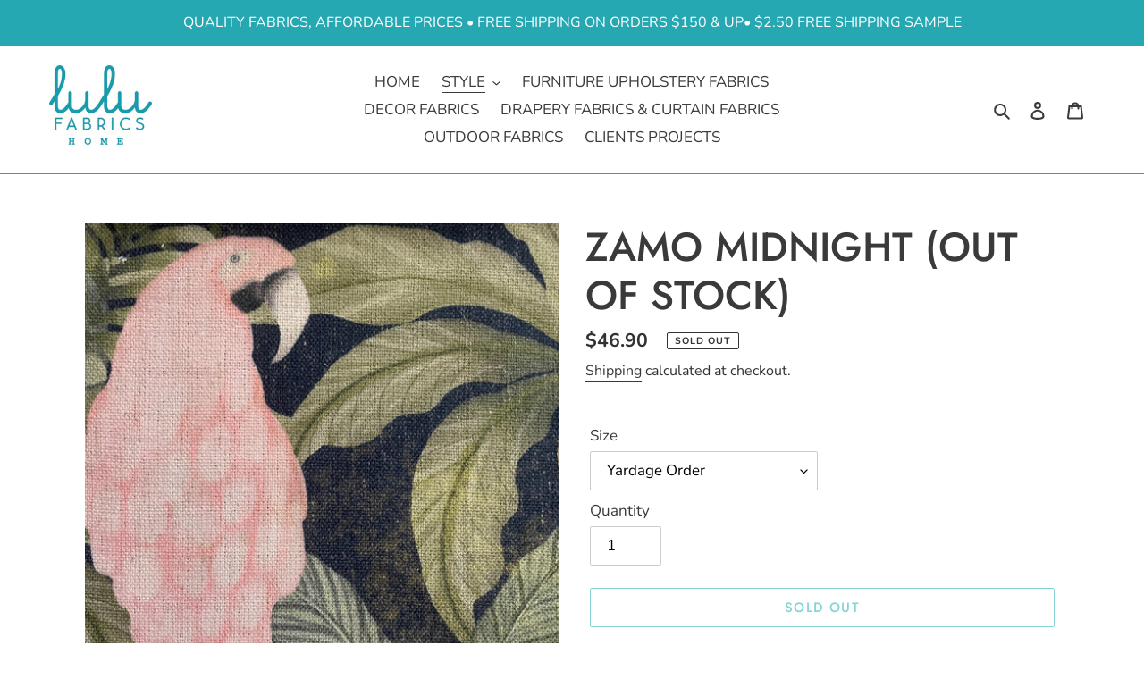

--- FILE ---
content_type: text/css
request_url: https://lulufabrics.com/cdn/shop/t/1/assets/custom.css?v=138330476894405607051602421864
body_size: -371
content:
li.as_fitert{display:inline-block;width:100%;cursor:pointer}li.as_fitert h4{float:left;width:80%}li.as_fitert img{float:right}.sidebar .filters-toolbar__input-wrapper{display:inline-block;width:100%}.sidebar .select-group .icon{height:.5em;position:absolute;right:0;top:0;transform:translateY(30%);width:.5em;z-index:-1}.sidebar .reversarrow .icon{height:.5em;position:absolute;right:0;top:0;transform:translateY(30%);width:.5em;z-index:-1;transform:rotate(180deg)}ul#customColorSwatch{width:100%;display:flex;justify-content:center;align-items:center}ul#customColorSwatch li{display:inherit}ul#customColorSwatch li a{margin:0 auto;text-align:center}.sidebar .filters-toolbar-wrapper{border:unset}.sidebar .filters-toolbar__item-child{width:100%;margin:0!important}.sidebar label.filters-toolbar__label.select-label{margin-bottom:20px;font-size:14px}a.cus-clear-color-filter img{width:25px}.option_circles{border-radius:0%!important}a.cus-clear-color-filter{text-transform:uppercase}@media screen and (max-width: 480px){ul#customColorSwatch{display:grid;grid-template-columns:repeat(6,1fr);grid-gap:16px;margin-top:var(--padding-large)}ul#customColorSwatch span{font-size:14px}}@media screen and (max-width: 376px){ul#customColorSwatch{display:grid;grid-template-columns:repeat(6,1fr);grid-gap:13px;margin-top:var(--padding-large)}ul#customColorSwatch span{font-size:13px}}@media screen and (max-width: 320px){ul#customColorSwatch{display:grid;grid-template-columns:repeat(6,1fr);grid-gap:10px;margin-top:var(--padding-large)}ul#customColorSwatch span{font-size:12px}}
/*# sourceMappingURL=/cdn/shop/t/1/assets/custom.css.map?v=138330476894405607051602421864 */
